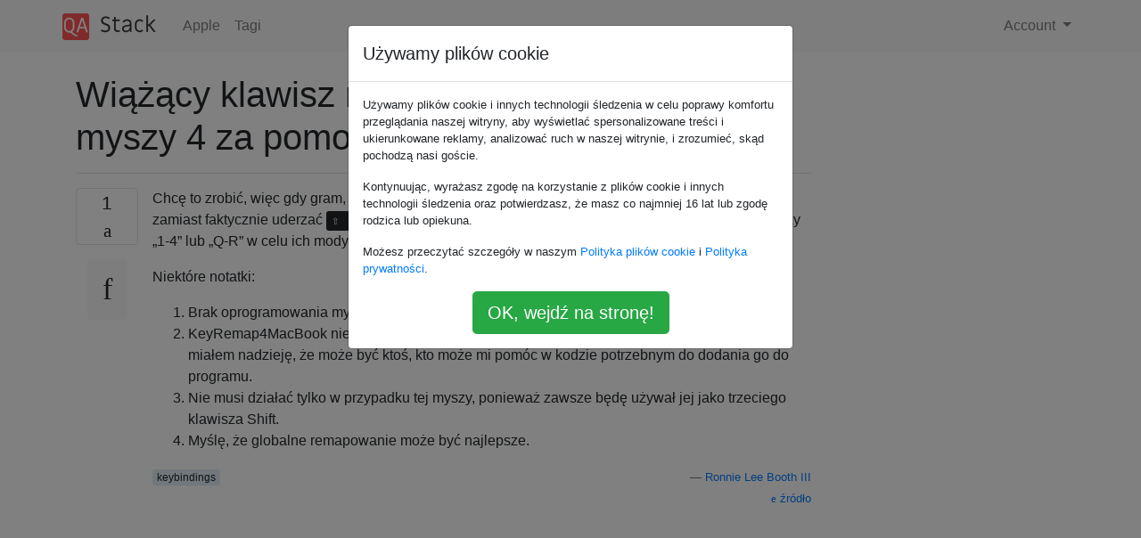

--- FILE ---
content_type: text/html; charset=utf-8
request_url: https://qa-stack.pl/apple/282233/binding-modifier-key-to-mouse-button-4-using-keyremap4macbook
body_size: 22362
content:

<!doctype html>
<html lang="en">
<head>
  
  <!-- Global site tag (gtag.js) - Google Analytics -->
  <script async src="https://www.googletagmanager.com/gtag/js?id=UA-133560070-4"></script>
  <script>
    window.dataLayer = window.dataLayer || [];
    function gtag(){dataLayer.push(arguments);}
    gtag('js', new Date());
    gtag('config', 'UA-133560070-4');
  </script>
  

  <!-- Required meta tags -->
  <meta charset="utf-8">
  <meta name="viewport" content="width=device-width, initial-scale=1, shrink-to-fit=no">

  <link rel="stylesheet" href="https://qastack-assets.s3.eu-central-1.amazonaws.com/static/lib/bootstrap-4.4.1/css/bootstrap.min.css">
  <link rel="stylesheet" href="https://qastack-assets.s3.eu-central-1.amazonaws.com/static/css/custom.css" >
  <link rel="stylesheet" href="https://qastack-assets.s3.eu-central-1.amazonaws.com/static/icons/styles.css" >

  <title>Wiążący klawisz modyfikujący do przycisku myszy 4 za pomocą KeyRemap4MacBook</title>
  
  <link rel="canonical" href="https://qa-stack.pl/apple/282233/binding-modifier-key-to-mouse-button-4-using-keyremap4macbook" />
  <meta name="description" content="[Znaleziono rozwiązanie!] Nie mam pojęcia, jaka jest różnica między KeyRemap4MacBook a Karabiner (bez elementów karabinka) , więc nie…"/>


  <link rel="apple-touch-icon" sizes="180x180" href="https://qastack-assets.s3.eu-central-1.amazonaws.com/static/favicon/apple-touch-icon.png">
  <link rel="icon" type="image/png" sizes="32x32" href="https://qastack-assets.s3.eu-central-1.amazonaws.com/static/favicon/favicon-32x32.png">
  <link rel="icon" type="image/png" sizes="16x16" href="https://qastack-assets.s3.eu-central-1.amazonaws.com/static/favicon/favicon-16x16.png">
  <link rel="manifest" href="https://qastack-assets.s3.eu-central-1.amazonaws.com/static/favicon/site.webmanifest">

  <script>var useGDPR = true;</script>

  
  <script async src="https://pagead2.googlesyndication.com/pagead/js/adsbygoogle.js"></script>
  <script>
    if(useGDPR) {
        (adsbygoogle = window.adsbygoogle || []).pauseAdRequests = 1;
        
    }
    (adsbygoogle = window.adsbygoogle || []).push({
        google_ad_client: "ca-pub-0985488874840506",
        enable_page_level_ads: true
    });
  </script>
</head>
<body>
<nav class="navbar navbar-expand navbar-light bg-light">
  <div class="container">
    <a class="navbar-brand" href="/"><img src="https://qastack-assets.s3.eu-central-1.amazonaws.com/static/img/logo.png" height="30" alt="QA Stack"></a>
    <button class="navbar-toggler" type="button" data-toggle="collapse" data-target="#navbarSupportedContent"
            aria-controls="navbarSupportedContent" aria-expanded="false" aria-label="Toggle navigation">
      <span class="navbar-toggler-icon"></span>
    </button>

    <div class="collapse navbar-collapse" id="navbarSupportedContent">
      <ul class="navbar-nav mr-auto">
        
          <li class="nav-item">
            <a class="nav-link" href="/apple/">Apple</a>
          </li>
          <li class="nav-item">
            <a class="nav-link" href="/apple/tags/">Tagi</a>
          </li>
        
      </ul>
      
      <ul class="navbar-nav">
        <li class="nav-item dropdown">
          
            <a class="nav-link dropdown-toggle" href="#" id="authDropdown" role="button" data-toggle="dropdown" aria-haspopup="true" aria-expanded="false">
              Account
            </a>
            <div class="dropdown-menu dropdown-menu-right" aria-labelledby="authDropdown">
              <a class="dropdown-item" href="/accounts/login/?next=/">Zaloguj</a>
              <a class="dropdown-item" href="/accounts/signup/?next=/apple/282233/binding-modifier-key-to-mouse-button-4-using-keyremap4macbook">Zarejestruj się</a>
            </div>
          
        </li>
      </ul>
    </div>
  </div>
</nav>
<section class="container mt-4">
  
  
  <div class="row">
    <div class="col-md-9">

      <h1 data-id="5cef33f442a61b3e24231224">Wiążący klawisz modyfikujący do przycisku myszy 4 za pomocą KeyRemap4MacBook</h1>
      <hr>

      <article class="media">
        <div class="text-center pr-3">
          <div class="mb-3">
            <div class="votes-count border rounded" title="głosów">
              1 <br>
              <span class="icon-thumbs-up"></span>
            </div>
          </div>
          <a data-trans-code="question" class="translate-control btn btn-outline btn-light btn-lg" title="Zmień język"><span class="icon-translate"></span></a>
        </div>
        <div class="media-body">
          <div class="stack-block" data-trans-dest="question">
            <p> Chcę to zrobić, więc gdy gram, mogę użyć przycisku myszy jako klawisza „zmiany” modyfikatora, zamiast faktycznie uderzać <kbd> ⇧ </kbd> + <kbd> 1 </kbd> lub <kbd> ⇧ </kbd> + <kbd> 2 </kbd>. Uniemożliwi mi to zdejmowanie palców z klawiszy „1-4” lub „Q-R” w celu ich modyfikacji <kbd> ⇧ </kbd> + <kbd> 1 </kbd>. </p>

<p> Niektóre notatki: </p>

<ol>
<li> Brak oprogramowania myszy Dostępne z tego, co mogłem w porządku. </li>
<li> KeyRemap4MacBook nie ma możliwości bezpośredniego umożliwienia mi tego zrobić, więc miałem nadzieję, że może być ktoś, kto może mi pomóc w kodzie potrzebnym do dodania go do programu. </li>
<li> Nie musi działać tylko w przypadku tej myszy, ponieważ zawsze będę używał jej jako trzeciego klawisza Shift. </li>
<li> Myślę, że globalne remapowanie może być najlepsze. </li>
</ol>
          </div>
          <div class="row">
            <div class="col-md-6">
              
                <span class="tags">
                  
                    <a href="/apple/tagged/keybindings/" class="badge badge-warning">keybindings</a>&nbsp;
                  
                </span>
              
            </div>
            <div class="col-md-6 text-right">
              
                <small class="text-muted font-weight-lighter">
                  &mdash;
                  <a href="https://apple.stackexchange.com/users/235855/ronnie-lee-booth-iii" rel="nofollow noopener noreferrer" target="_blank">
                    Ronnie Lee Booth III
                  </a>
                   <br>
                  <a href="https://apple.stackexchange.com/questions/282233/binding-modifier-key-to-mouse-button-4-using-keyremap4macbook"  rel="nofollow noopener noreferrer" target="_blank">
                    <span class="icon-new-window"></span> źródło
                  </a>
                </small>
              
            </div>
          </div>

          <script async src="https://pagead2.googlesyndication.com/pagead/js/adsbygoogle.js"></script>
<ins class="adsbygoogle"
     style="display:block; text-align:center;"
     data-ad-layout="in-article"
     data-ad-format="fluid"
     data-ad-client="ca-pub-0985488874840506"
     data-ad-slot="6265911322"></ins>
<script>
     (adsbygoogle = window.adsbygoogle || []).push({});
</script>

          
            <hr/>
            <div class="is-comment media">
              <div  class="text-center pr-2">
                
                <a data-trans-code="comment-355403" class="translate-control btn btn-outline btn-light btn-lg" title="Zmień język">
                  <span class="icon-translate"></span>
                </a>
              </div>
              <div class="media-body">
                <div data-trans-dest="comment-355403">
                   Mam pytania. (1) Czy twoja mysz ma własne oprogramowanie, które może to zrobić? Jakakolwiek nieco nowa mysz do gier Logitech powinna. (2) <a rel="nofollow noopener noreferrer" target="_blank" href="https://pqrs.org/osx/karabiner/index.html.en" rel="nofollow noreferrer"> Keyremap4MacBook lub Karabiner </a>? (3) Czy powinno to być mapowanie klucza tylko dla tej myszy? (4) Czy należy ponownie zmontować przycisk dla określonej aplikacji? - Możesz odpowiedzieć na nie, edytując pytanie. 
                </div>
                
                  <small class="text-muted font-weight-lighter">
                    &mdash;
                    <a href="https://apple.stackexchange.com/users/126929/joonas" rel="nofollow noopener noreferrer" target="_blank">Joonas</a>
                    
                  </small>
                
              </div>
            </div>
          
        </div>
      </article>

      
        <p class="h3 mt-4">Odpowiedzi:</p>
        
          <hr>
          <article class="media">
            <div class="text-center pr-3">
              <div class="mb-3">
                <div class="votes-count border rounded" title="głosów">
                  1 <br>
                  <span class="icon-thumbs-up"></span>
                </div>
              </div>
              <a data-trans-code="answer-282288" class="translate-control btn btn-outline btn-light btn-lg" title="Zmień język"><span class="icon-translate"></span></a>
            </div>
            <div class="media-body">
              <div data-trans-dest="answer-282288" class="stack-block">
                <p> Nie mam pojęcia, jaka jest różnica między KeyRemap4MacBook a Karabiner <sub><sup> (bez elementów karabinka) </sup></sub>, więc nie mogę zagwarantować, że będzie to działać na starszych wersjach. KeyRemap4MacBook otrzymał zmianę nazwy na „Karabiner” w 2014 r., Wierzę, więc część dokumentacji może nie mieć już zastosowania. </p>

<p><sup><sub> Mam dostęp tylko do Maca z Sierra, więc nie mogłem przetestować go w żadnej wersji. </sub></sup></p>

<ol>
<li> Postępuj zgodnie z instrukcjami <a rel="nofollow noopener noreferrer" target="_blank" href="https://pqrs.org/osx/karabiner/document.html.en#privatexml" rel="nofollow noreferrer"> jak dodać ustawienia niestandardowe </a>

<ul>
<li> Wróć do tego po zakończeniu <code>step 3</code>. </li>
</ul></li>
<li> Ignorować <code>step 4</code> i zastąp zawartość pliku private.xml: </li>
</ol>

<hr>

<pre><code>&lt;?xml version="1.0"?&gt;
&lt;root&gt;

  &lt;item&gt;
    &lt;name&gt;Mouse Button 4 to Shift&lt;/name&gt;
    &lt;identifier&gt;MouseBtn4ToShift&lt;/identifier&gt;
    &lt;autogen&gt;
      __KeyToKey__
        PointingButton::BUTTON4,
        KeyCode::SHIFT_L
    &lt;/autogen&gt;
  &lt;/item&gt;

&lt;/root&gt;
</code></pre>

<hr>

<ol start="3">
<li> Kontynuuj instrukcje <a rel="nofollow noopener noreferrer" target="_blank" href="https://pqrs.org/osx/karabiner/document.html.en#privatexml" rel="nofollow noreferrer"> jak dodać ustawienia niestandardowe </a> w <code>step 5</code>. </li>
</ol>

<blockquote>
  <p> Jeśli nie masz 100% pewności, że naciśnięty został przycisk numer 4, <a rel="nofollow noopener noreferrer" target="_blank" href="https://pqrs.org/osx/karabiner/document.html.en#eventviewer" rel="nofollow noreferrer"> możesz użyć Podglądu zdarzeń do sprawdzenia </a>. </p>
</blockquote>

<hr>

<p> Wystarczy, że ktoś jest zainteresowany: </p>

<ul>
<li><a rel="nofollow noopener noreferrer" target="_blank" href="https://pqrs.org/osx/karabiner/xml.html.en#appdef" rel="nofollow noreferrer"> Filtr: Określ aplikację </a></li>
<li><a rel="nofollow noopener noreferrer" target="_blank" href="https://pqrs.org/osx/karabiner/xml.html.en#devicedef" rel="nofollow noreferrer"> Filtr: Określ urządzenie </a></li>
</ul>
              </div>
              <div class="row">
                <div class="col-md-6">
                  
                </div>
                <div class="col-md-6 text-right">
                  
                    <small class="text-muted font-weight-lighter">
                      &mdash;
                      <a href="https://apple.stackexchange.com/users/126929/joonas" rel="nofollow noopener noreferrer" target="_blank">Joonas</a>
                      <br>
                      <a href="https://apple.stackexchange.com/questions/282233/binding-modifier-key-to-mouse-button-4-using-keyremap4macbook/282288#282288" rel="nofollow noopener noreferrer" target="_blank">
                        <span class="icon-new-window"></span> źródło
                      </a>
                    </small>
                  
                </div>
              </div>
              
                <hr>
                <div class="is-comment media">
                  <div  class="text-center pr-2">
                    
                    <a data-trans-code="comment-355499" class="translate-control btn btn-outline btn-light btn-lg" title="Zmień język">
                      <span class="icon-translate"></span>
                    </a>
                  </div>
                  <div class="media-body">
                    <div data-trans-dest="comment-355499">
                       Hej @Joonas, tak, mówimy o tym samym programie. Właśnie wypróbowałem jedną z ich wbudowanych i nie działa. Próbowałem twojego i dostałem to samo. Czy jest jakieś miejsce, które „aktywuję je inaczej niż tylko zaznaczając pole? 
                    </div>
                    
                      <small class="text-muted font-weight-lighter">
                        &mdash;
                        <a href="https://apple.stackexchange.com/users/235855/ronnie-lee-booth-iii" rel="nofollow noopener noreferrer" target="_blank">Ronnie Lee Booth III</a>
                        
                      </small>
                    
                  </div>
                </div>
              
                <hr>
                <div class="is-comment media">
                  <div  class="text-center pr-2">
                    
                    <a data-trans-code="comment-355501" class="translate-control btn btn-outline btn-light btn-lg" title="Zmień język">
                      <span class="icon-translate"></span>
                    </a>
                  </div>
                  <div class="media-body">
                    <div data-trans-dest="comment-355501">
                       Hmm ... Nie. To powinno to zrobić. Co zrobić, jeśli przetestujesz go za pomocą EventViewer? Pokaże, że klawisz Shift jest uruchamiany po naciśnięciu tego przycisku myszy ... Jeśli zadziałał. Myślę, że jest możliwe, że coś w grze może uniemożliwić jej działanie, więc lepiej przetestuj, czy wbudowana przeglądarka zdarzeń zobaczy zmienione klucze. Możesz także upewnić się, że obsługuje on wersję systemu operacyjnego i że został dodany i sprawdzony <code>System Preferences &gt; Security &amp; Privacy &gt; Privacy (top right) &gt; Accessbility (left)</code>. Kliknij blokadę i wprowadź hasło administratora, aby edytować. Może już tam być ... 
                    </div>
                    
                      <small class="text-muted font-weight-lighter">
                        &mdash;
                        <a href="https://apple.stackexchange.com/users/126929/joonas" rel="nofollow noopener noreferrer" target="_blank">Joonas</a>
                        
                      </small>
                    
                  </div>
                </div>
              
                <hr>
                <div class="is-comment media">
                  <div  class="text-center pr-2">
                    
                    <a data-trans-code="comment-355521" class="translate-control btn btn-outline btn-light btn-lg" title="Zmień język">
                      <span class="icon-translate"></span>
                    </a>
                  </div>
                  <div class="media-body">
                    <div data-trans-dest="comment-355521">
                       Myślę, że problem polega na tym, że potrzebuje teraz kolejnej aktualizacji do pracy na moim systemie. To wyjaśnia, dlaczego żadna część programu nie działa. Czy znasz jakieś inne programy, które mogą działać? 
                    </div>
                    
                      <small class="text-muted font-weight-lighter">
                        &mdash;
                        <a href="https://apple.stackexchange.com/users/235855/ronnie-lee-booth-iii" rel="nofollow noopener noreferrer" target="_blank">Ronnie Lee Booth III</a>
                        
                      </small>
                    
                  </div>
                </div>
              
                <hr>
                <div class="is-comment media">
                  <div  class="text-center pr-2">
                    
                    <a data-trans-code="comment-355549" class="translate-control btn btn-outline btn-light btn-lg" title="Zmień język">
                      <span class="icon-translate"></span>
                    </a>
                  </div>
                  <div class="media-body">
                    <div data-trans-dest="comment-355549">
                       Ja nie. Dlaczego nie zaktualizujesz? Lub sprawdź, jaka jest wersja twojego systemu operacyjnego i pobierz odpowiednią wersję <a rel="nofollow noopener noreferrer" target="_blank" href="https://pqrs.org/osx/karabiner/index.html.en" rel="nofollow noreferrer"> Karabinek </a>? Wyświetla listę obsługiwanych wersji OS X w każdym przycisku pobierania ... Z wyjątkiem elementów Karabiner, który działa w Sierra (10.12). Możesz sprawdzić swoją wersję systemu operacyjnego w menu Apple w lewym górnym rogu i przechodząc do sekcji Informacje. Powinien powiedzieć „Wersja X” u góry okna Informacje. 
                    </div>
                    
                      <small class="text-muted font-weight-lighter">
                        &mdash;
                        <a href="https://apple.stackexchange.com/users/126929/joonas" rel="nofollow noopener noreferrer" target="_blank">Joonas</a>
                        
                      </small>
                    
                  </div>
                </div>
              
                <hr>
                <div class="is-comment media">
                  <div  class="text-center pr-2">
                    
                    <a data-trans-code="comment-355646" class="translate-control btn btn-outline btn-light btn-lg" title="Zmień język">
                      <span class="icon-translate"></span>
                    </a>
                  </div>
                  <div class="media-body">
                    <div data-trans-dest="comment-355646">
                       Właśnie dostałem Karabiner Elements, nie wiedziałem, że mogę go pobrać, ponieważ nie został ukończony. Szukam miejsca do dodania własnego kodu teraz - czy trzeba to zrobić w terminalu? 
                    </div>
                    
                      <small class="text-muted font-weight-lighter">
                        &mdash;
                        <a href="https://apple.stackexchange.com/users/235855/ronnie-lee-booth-iii" rel="nofollow noopener noreferrer" target="_blank">Ronnie Lee Booth III</a>
                        
                      </small>
                    
                  </div>
                </div>
              
            </div>
          </article>
        
      

    </div>
    <div class="col-md-3">
      <div id="similar-questions" data-id="5cef33f442a61b3e24231224">

      </div>
      <script async src="https://pagead2.googlesyndication.com/pagead/js/adsbygoogle.js"></script>
<ins class="adsbygoogle"
     style="display:block"
     data-ad-client="ca-pub-0985488874840506"
     data-ad-slot="2153477748"
     data-ad-format="auto"
     data-full-width-responsive="true"></ins>
<script>
     (adsbygoogle = window.adsbygoogle || []).push({});
</script>
    </div>
  </div>

</section>


<div class="modal fade" id="cookies-consent" data-backdrop="static" tabindex="-1" role="dialog" aria-hidden="true">
  <div class="modal-dialog" role="document">
    <div class="modal-content">
      <div class="modal-header">
        <h5 class="modal-title">Używamy plików cookie</h5>
      </div>
      <div class="modal-body">
        <p class="small">
          
          
            Używamy plików cookie i innych technologii śledzenia w celu poprawy komfortu przeglądania naszej witryny, aby wyświetlać spersonalizowane treści i ukierunkowane reklamy, analizować ruch w naszej witrynie, i zrozumieć, skąd pochodzą nasi goście.
          
        </p>
        <p class="small">
          
          
            Kontynuując, wyrażasz zgodę na korzystanie z plików cookie i innych technologii śledzenia oraz potwierdzasz, że masz co najmniej 16 lat lub zgodę rodzica lub opiekuna.
          
        </p>
        <p class="small">
          
          
            Możesz przeczytać szczegóły w naszym <a href='/legal/cookies-policy.html' target='_blank'>Polityka plików cookie</a> i <a href='/legal/privacy-policy.html' target='_blank'>Polityka prywatności</a>.
          
        </p>
        <div class="text-center ">
          <button type="button" class="btn btn-success btn-lg" id="cookies-accept">OK, wejdź na stronę!</button>
        </div>
      </div>
    </div>
  </div>
</div>


<section class="bg-light py-3 mt-5">
  <div class="container">
    <div class="row">
      <div class="col-md-6 text-muted font-weight-lighter">
        <small>
          
          
            Korzystając z naszej strony potwierdzasz, że przeczytałeś(-aś) i rozumiesz nasze <a href='/legal/cookies-policy.html' target='_blank' rel='nofollow'>zasady używania plików cookie</a> i <a href='/legal/privacy-policy.html' target='_blank' rel='nofollow'>zasady ochrony prywatności</a>.
          
        </small>
      </div>
      <div class="col-md-6 text-muted text-right font-weight-lighter">
        <small>
          Licensed under <a href="https://creativecommons.org/licenses/by-sa/3.0/" target="_blank">cc by-sa 3.0</a>
          with attribution required.
          
        </small>
      </div>
    </div>
  </div>
</section>

<script type="text/javascript" src="https://qastack-assets.s3.eu-central-1.amazonaws.com/static/lib/jquery-3.5.0.min.js"></script>
<script type="text/javascript" src="https://qastack-assets.s3.eu-central-1.amazonaws.com/static/lib/jquery.jscroll.min.js"></script>
<script type="text/javascript" src="https://qastack-assets.s3.eu-central-1.amazonaws.com/static/lib/bootstrap-4.4.1/js/bootstrap.bundle.min.js"></script>
<script type="text/javascript" src="https://qastack-assets.s3.eu-central-1.amazonaws.com/static/webpack/front.js"></script>

</body>
</html>